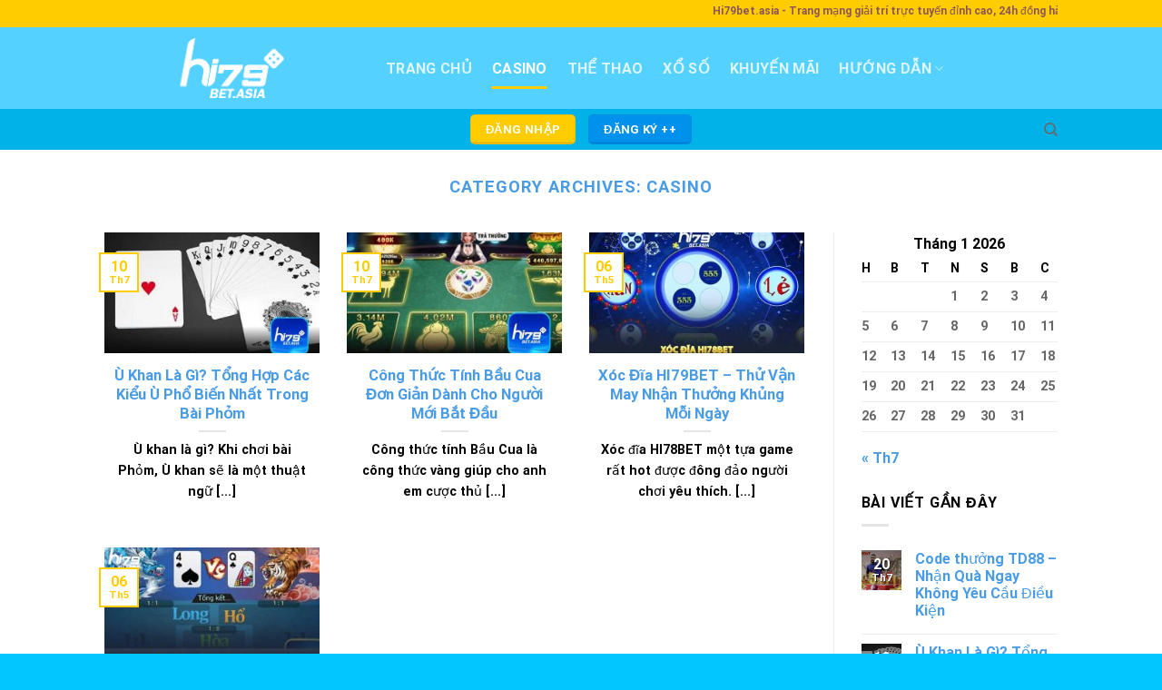

--- FILE ---
content_type: text/html; charset=UTF-8
request_url: https://webseurope.com/casino/
body_size: 17309
content:
<!DOCTYPE html>
<html lang="vi" prefix="og: https://ogp.me/ns#" class="loading-site no-js">
<head>
	<meta charset="UTF-8" />
	<link rel="profile" href="https://gmpg.org/xfn/11" />
	<link rel="pingback" href="https://webseurope.com/xmlrpc.php" />

	<script>(function(html){html.className = html.className.replace(/\bno-js\b/,'js')})(document.documentElement);</script>
	<style>img:is([sizes="auto" i], [sizes^="auto," i]) { contain-intrinsic-size: 3000px 1500px }</style>
	<meta name="viewport" content="width=device-width, initial-scale=1" />
<!-- Tối ưu hóa công cụ tìm kiếm bởi Rank Math PRO - https://rankmath.com/ -->
<title>CASINO - hi79bet</title>
<meta name="robots" content="follow, index, max-snippet:-1, max-video-preview:-1, max-image-preview:large"/>
<link rel="canonical" href="https://webseurope.com/casino/" />
<meta property="og:locale" content="vi_VN" />
<meta property="og:type" content="article" />
<meta property="og:title" content="CASINO - hi79bet" />
<meta property="og:url" content="https://webseurope.com/casino/" />
<meta property="og:site_name" content="hi79bet" />
<meta name="twitter:card" content="summary_large_image" />
<meta name="twitter:title" content="CASINO - hi79bet" />
<meta name="twitter:label1" content="Bài viết" />
<meta name="twitter:data1" content="4" />
<script type="application/ld+json" class="rank-math-schema-pro">{"@context":"https://schema.org","@graph":[{"@type":"Person","@id":"https://webseurope.com/#person","name":"hi79bet"},{"@type":"WebSite","@id":"https://webseurope.com/#website","url":"https://webseurope.com","name":"hi79bet","publisher":{"@id":"https://webseurope.com/#person"},"inLanguage":"vi"},{"@type":"CollectionPage","@id":"https://webseurope.com/casino/#webpage","url":"https://webseurope.com/casino/","name":"CASINO - hi79bet","isPartOf":{"@id":"https://webseurope.com/#website"},"inLanguage":"vi"}]}</script>
<!-- /Plugin SEO WordPress Rank Math -->

<link rel='dns-prefetch' href='//cdn.jsdelivr.net' />
<link rel='prefetch' href='https://webseurope.com/wp-content/themes/flatsome/assets/js/flatsome.js?ver=f2c57559524d9813afd4' />
<link rel='prefetch' href='https://webseurope.com/wp-content/themes/flatsome/assets/js/chunk.slider.js?ver=3.17.1' />
<link rel='prefetch' href='https://webseurope.com/wp-content/themes/flatsome/assets/js/chunk.popups.js?ver=3.17.1' />
<link rel='prefetch' href='https://webseurope.com/wp-content/themes/flatsome/assets/js/chunk.tooltips.js?ver=3.17.1' />
<link rel="alternate" type="application/rss+xml" title="Dòng thông tin hi79bet &raquo;" href="https://webseurope.com/feed/" />
<link rel="alternate" type="application/rss+xml" title="hi79bet &raquo; Dòng bình luận" href="https://webseurope.com/comments/feed/" />
<link rel="alternate" type="application/rss+xml" title="Dòng thông tin danh mục hi79bet &raquo; CASINO" href="https://webseurope.com/casino/feed/" />

<style id='wp-block-library-inline-css' type='text/css'>
:root{--wp-admin-theme-color:#007cba;--wp-admin-theme-color--rgb:0,124,186;--wp-admin-theme-color-darker-10:#006ba1;--wp-admin-theme-color-darker-10--rgb:0,107,161;--wp-admin-theme-color-darker-20:#005a87;--wp-admin-theme-color-darker-20--rgb:0,90,135;--wp-admin-border-width-focus:2px;--wp-block-synced-color:#7a00df;--wp-block-synced-color--rgb:122,0,223;--wp-bound-block-color:var(--wp-block-synced-color)}@media (min-resolution:192dpi){:root{--wp-admin-border-width-focus:1.5px}}.wp-element-button{cursor:pointer}:root{--wp--preset--font-size--normal:16px;--wp--preset--font-size--huge:42px}:root .has-very-light-gray-background-color{background-color:#eee}:root .has-very-dark-gray-background-color{background-color:#313131}:root .has-very-light-gray-color{color:#eee}:root .has-very-dark-gray-color{color:#313131}:root .has-vivid-green-cyan-to-vivid-cyan-blue-gradient-background{background:linear-gradient(135deg,#00d084,#0693e3)}:root .has-purple-crush-gradient-background{background:linear-gradient(135deg,#34e2e4,#4721fb 50%,#ab1dfe)}:root .has-hazy-dawn-gradient-background{background:linear-gradient(135deg,#faaca8,#dad0ec)}:root .has-subdued-olive-gradient-background{background:linear-gradient(135deg,#fafae1,#67a671)}:root .has-atomic-cream-gradient-background{background:linear-gradient(135deg,#fdd79a,#004a59)}:root .has-nightshade-gradient-background{background:linear-gradient(135deg,#330968,#31cdcf)}:root .has-midnight-gradient-background{background:linear-gradient(135deg,#020381,#2874fc)}.has-regular-font-size{font-size:1em}.has-larger-font-size{font-size:2.625em}.has-normal-font-size{font-size:var(--wp--preset--font-size--normal)}.has-huge-font-size{font-size:var(--wp--preset--font-size--huge)}.has-text-align-center{text-align:center}.has-text-align-left{text-align:left}.has-text-align-right{text-align:right}#end-resizable-editor-section{display:none}.aligncenter{clear:both}.items-justified-left{justify-content:flex-start}.items-justified-center{justify-content:center}.items-justified-right{justify-content:flex-end}.items-justified-space-between{justify-content:space-between}.screen-reader-text{border:0;clip-path:inset(50%);height:1px;margin:-1px;overflow:hidden;padding:0;position:absolute;width:1px;word-wrap:normal!important}.screen-reader-text:focus{background-color:#ddd;clip-path:none;color:#444;display:block;font-size:1em;height:auto;left:5px;line-height:normal;padding:15px 23px 14px;text-decoration:none;top:5px;width:auto;z-index:100000}html :where(.has-border-color){border-style:solid}html :where([style*=border-top-color]){border-top-style:solid}html :where([style*=border-right-color]){border-right-style:solid}html :where([style*=border-bottom-color]){border-bottom-style:solid}html :where([style*=border-left-color]){border-left-style:solid}html :where([style*=border-width]){border-style:solid}html :where([style*=border-top-width]){border-top-style:solid}html :where([style*=border-right-width]){border-right-style:solid}html :where([style*=border-bottom-width]){border-bottom-style:solid}html :where([style*=border-left-width]){border-left-style:solid}html :where(img[class*=wp-image-]){height:auto;max-width:100%}:where(figure){margin:0 0 1em}html :where(.is-position-sticky){--wp-admin--admin-bar--position-offset:var(--wp-admin--admin-bar--height,0px)}@media screen and (max-width:600px){html :where(.is-position-sticky){--wp-admin--admin-bar--position-offset:0px}}
</style>
<style id='classic-theme-styles-inline-css' type='text/css'>
/*! This file is auto-generated */
.wp-block-button__link{color:#fff;background-color:#32373c;border-radius:9999px;box-shadow:none;text-decoration:none;padding:calc(.667em + 2px) calc(1.333em + 2px);font-size:1.125em}.wp-block-file__button{background:#32373c;color:#fff;text-decoration:none}
</style>
<link rel='stylesheet' id='flatsome-main-css' href='https://webseurope.com/wp-content/themes/flatsome/assets/css/flatsome.css?ver=3.17.1' type='text/css' media='all' />
<style id='flatsome-main-inline-css' type='text/css'>
@font-face {
				font-family: "fl-icons";
				font-display: block;
				src: url(https://webseurope.com/wp-content/themes/flatsome/assets/css/icons/fl-icons.eot?v=3.17.1);
				src:
					url(https://webseurope.com/wp-content/themes/flatsome/assets/css/icons/fl-icons.eot#iefix?v=3.17.1) format("embedded-opentype"),
					url(https://webseurope.com/wp-content/themes/flatsome/assets/css/icons/fl-icons.woff2?v=3.17.1) format("woff2"),
					url(https://webseurope.com/wp-content/themes/flatsome/assets/css/icons/fl-icons.ttf?v=3.17.1) format("truetype"),
					url(https://webseurope.com/wp-content/themes/flatsome/assets/css/icons/fl-icons.woff?v=3.17.1) format("woff"),
					url(https://webseurope.com/wp-content/themes/flatsome/assets/css/icons/fl-icons.svg?v=3.17.1#fl-icons) format("svg");
			}
</style>
<link rel='stylesheet' id='flatsome-style-css' href='https://webseurope.com/wp-content/themes/flatsome/style.css?ver=3.17.1' type='text/css' media='all' />
<script type="text/javascript" src="https://webseurope.com/wp-includes/js/jquery/jquery.min.js?ver=3.7.1" id="jquery-core-js"></script>
<script type="text/javascript" src="https://webseurope.com/wp-includes/js/jquery/jquery-migrate.min.js?ver=3.4.1" id="jquery-migrate-js"></script>
<link rel="https://api.w.org/" href="https://webseurope.com/wp-json/" /><link rel="alternate" title="JSON" type="application/json" href="https://webseurope.com/wp-json/wp/v2/categories/5" /><link rel="EditURI" type="application/rsd+xml" title="RSD" href="https://webseurope.com/xmlrpc.php?rsd" />
<meta name="generator" content="WordPress 6.8.3" />
<script type="application/ld+json">{
	"@context": "http://schema.org",
  	"@type": "entertainmentbusiness",
"@id":"https://webseurope.com/",
	"url": "https://webseurope.com/",
	"logo": "https://webseurope.com/wp-content/uploads/2023/11/569x135.png",
    "image":"https://webseurope.com/wp-content/uploads/2023/11/512x512.png",
    "priceRange":"1000$-30000$",
	"hasMap": "https://maps.app.goo.gl/2psBCYHaccJHJYBQ8",	
	"email": "hi79betasia@gmail.com",
    "founder": "Thiên Phúc",
  	"address": {
    	"@type": "PostalAddress",
    	"addressLocality": "Bình Tân",
        "addressCountry": "VIỆT NAM",
    	"addressRegion": "Hồ Chí Minh",
    	"postalCode":"71907",
    	"streetAddress": "24 Hoàng Văn Hợp, An Lạc A, Bình Tân, Thành phố Hồ Chí Minh, Việt Nam, 71907"
  	},
  	"description": "HI79BET áp dụng công nghệ tối ưu hóa hình ảnh giúp nén tệp và không làm giảm chất lượng. Đồng thời tối ưu hóa mã nguồn giúp giảm bớt số lượng mã cần được xử lý bởi trình duyệt, từ đó cải thiện hiệu suất suất tải trang.",
  	"telephone": "(+63) 9284511545",
  	"openingHoursSpecification": [
  {
    "@type": "OpeningHoursSpecification",
    "dayOfWeek": [
      "Monday",
      "Tuesday",
      "Wednesday",
      "Thursday",
      "Friday",
      "Satueday",
      "Sunday"
    ],
    "opens": "09:30",
    "closes": "20:30"
  
  }
],
  	"geo": {
    	"@type": "GeoCoordinates",
   	"latitude": "10.7456049",
    	"longitude": "106.617921"
 		}, 			
         "potentialAction": {
    "@type": "ReserveAction",
    "target": {
      "@type": "EntryPoint",
      "urlTemplate": "https://webseurope.com/",
      "inLanguage": "Vietnam",
      "actionPlatform": [
        "http://schema.org/DesktopWebPlatform",
        "http://schema.org/IOSPlatform",
        "http://schema.org/AndroidPlatform"
      ]
    },
    "result": {
      "@type": "Reservation",
      "name": "đăng kí"
    }
  },
 
  	"sameAs" : ["https://www.facebook.com/hi79betasia/
https://twitter.com/hi79betasia
https://www.youtube.com/channel/UC70chg2--nZMKmKlOBb4evw
https://www.pinterest.com/hi79betasia/
https://social.msdn.microsoft.com/Profile/hi79betasia
https://social.technet.microsoft.com/profile/hi79betasia/
https://bbs.now.qq.com/home.php?mod=space&uid=6040339
https://www.blogger.com/profile/01018135801474282975
https://www.reddit.com/user/hi79betasia
https://medium.com/@hi79betasia/about
https://www.flickr.com/people/hi79betasia/
https://www.tumblr.com/hi79betasia
https://www.scoop.it/u/hi79betasia-gmail-com
https://hi79betasia.wixsite.com/https---hi79bet-asia
https://hi79betasia.livejournal.com
https://hi79betasia.wordpress.com/
https://sites.google.com/view/hi79betasia/trang-ch%E1%BB%A7
https://linktr.ee/hi79betasia
https://www.twitch.tv/hi79betasia/about
https://tinyurl.com/hi79betasia
https://ok.ru/hi79betasia/statuses/156432999692471
https://profile.hatena.ne.jp/hi79betasia/
https://issuu.com/hi79betasia
https://www.liveinternet.ru/users/hi79betasia/
https://dribbble.com/hi79betasia/about
https://hi79betasia.webflow.io/
https://hi79bet-tham-gia-ngay-nh-n-th-ng-kh-ng-s-site.thinkific.com/
https://500px.com/p/hi79betasia?view=photos
https://about.me/hi79betasia/
https://tawk.to/hi79betasia
https://www.deviantart.com/hi79betasia
https://ko-fi.com/hi79betasia
https://www.provenexpert.com/hi79betasia/
https://hub.docker.com/u/hi79betasia
https://independent.academia.edu/hi79betasia
https://www.diigo.com/profile/hi79betasia
https://linkhay.com/u/hi79betasia
https://www.favinks.com/profile/"]
	}</script>
	<script type="application/ld+json">{
  "@context": "http://schema.org",
  "@type": "Person",
  "name": "Thiên Phúc",
  "jobTitle": "CEO",
  "image" : "https://webseurope.com/wp-content/uploads/2023/11/CEO-Thien-Phuc-819x1024.jpg",
   "worksFor" : "QGWIN",
  "url": "https://webseurope.com/thien-phuc/",
"sameAs":[],
"address": {
  "@type": "PostalAddress",
    "addressLocality": "Kon Tum",
    "addressRegion": "Viet Nam"
	 }}</script>
<script type="application/ld+json">
{
  "@context": "https://schema.org/", 
  "@type": "BreadcrumbList", 
  "itemListElement": [{
    "@type": "ListItem", 
    "position": 1, 
    "name": "⭐️Lương 5tr⭐️Hoa Hồng 2tr⭐️",
    "item": "https://webseurope.com/"  
  },{
    "@type": "ListItem", 
    "position": 2, 
    "name": "⭐️Lương 5tr⭐️Hoa Hồng 2tr⭐️",
    "item": "https://webseurope.com/lien-he/"  
  }]
}
</script>
<meta name="google-site-verification" content="k_WRR7UZRsmUPdtQP-_rkkHo97mQcZtV2hqSUNIOE1U" />
<meta name="google-site-verification" content="HPwCVW0fFXX0bkG-dTpinThCGywyo8P3cCC_VtwC-BQ" />

<style>.bg{opacity: 0; transition: opacity 1s; -webkit-transition: opacity 1s;} .bg-loaded{opacity: 1;}</style><link rel="icon" href="https://webseurope.com/wp-content/uploads/2023/11/cropped-512x512-1-32x32.png" sizes="32x32" />
<link rel="icon" href="https://webseurope.com/wp-content/uploads/2023/11/cropped-512x512-1-192x192.png" sizes="192x192" />
<link rel="apple-touch-icon" href="https://webseurope.com/wp-content/uploads/2023/11/cropped-512x512-1-180x180.png" />
<meta name="msapplication-TileImage" content="https://webseurope.com/wp-content/uploads/2023/11/cropped-512x512-1-270x270.png" />
<style id="custom-css" type="text/css">:root {--primary-color: #ffcc00;}.header-main{height: 90px}#logo img{max-height: 90px}#logo{width:280px;}.header-bottom{min-height: 45px}.header-top{min-height: 30px}.transparent .header-main{height: 90px}.transparent #logo img{max-height: 90px}.has-transparent + .page-title:first-of-type,.has-transparent + #main > .page-title,.has-transparent + #main > div > .page-title,.has-transparent + #main .page-header-wrapper:first-of-type .page-title{padding-top: 170px;}.header.show-on-scroll,.stuck .header-main{height:70px!important}.stuck #logo img{max-height: 70px!important}.header-bg-color {background-color: #54d1ff}.header-bottom {background-color: #00b2e8}@media (max-width: 549px) {.header-main{height: 70px}#logo img{max-height: 70px}}/* Color */.accordion-title.active, .has-icon-bg .icon .icon-inner,.logo a, .primary.is-underline, .primary.is-link, .badge-outline .badge-inner, .nav-outline > li.active> a,.nav-outline >li.active > a, .cart-icon strong,[data-color='primary'], .is-outline.primary{color: #ffcc00;}/* Color !important */[data-text-color="primary"]{color: #ffcc00!important;}/* Background Color */[data-text-bg="primary"]{background-color: #ffcc00;}/* Background */.scroll-to-bullets a,.featured-title, .label-new.menu-item > a:after, .nav-pagination > li > .current,.nav-pagination > li > span:hover,.nav-pagination > li > a:hover,.has-hover:hover .badge-outline .badge-inner,button[type="submit"], .button.wc-forward:not(.checkout):not(.checkout-button), .button.submit-button, .button.primary:not(.is-outline),.featured-table .title,.is-outline:hover, .has-icon:hover .icon-label,.nav-dropdown-bold .nav-column li > a:hover, .nav-dropdown.nav-dropdown-bold > li > a:hover, .nav-dropdown-bold.dark .nav-column li > a:hover, .nav-dropdown.nav-dropdown-bold.dark > li > a:hover, .header-vertical-menu__opener ,.is-outline:hover, .tagcloud a:hover,.grid-tools a, input[type='submit']:not(.is-form), .box-badge:hover .box-text, input.button.alt,.nav-box > li > a:hover,.nav-box > li.active > a,.nav-pills > li.active > a ,.current-dropdown .cart-icon strong, .cart-icon:hover strong, .nav-line-bottom > li > a:before, .nav-line-grow > li > a:before, .nav-line > li > a:before,.banner, .header-top, .slider-nav-circle .flickity-prev-next-button:hover svg, .slider-nav-circle .flickity-prev-next-button:hover .arrow, .primary.is-outline:hover, .button.primary:not(.is-outline), input[type='submit'].primary, input[type='submit'].primary, input[type='reset'].button, input[type='button'].primary, .badge-inner{background-color: #ffcc00;}/* Border */.nav-vertical.nav-tabs > li.active > a,.scroll-to-bullets a.active,.nav-pagination > li > .current,.nav-pagination > li > span:hover,.nav-pagination > li > a:hover,.has-hover:hover .badge-outline .badge-inner,.accordion-title.active,.featured-table,.is-outline:hover, .tagcloud a:hover,blockquote, .has-border, .cart-icon strong:after,.cart-icon strong,.blockUI:before, .processing:before,.loading-spin, .slider-nav-circle .flickity-prev-next-button:hover svg, .slider-nav-circle .flickity-prev-next-button:hover .arrow, .primary.is-outline:hover{border-color: #ffcc00}.nav-tabs > li.active > a{border-top-color: #ffcc00}.widget_shopping_cart_content .blockUI.blockOverlay:before { border-left-color: #ffcc00 }.woocommerce-checkout-review-order .blockUI.blockOverlay:before { border-left-color: #ffcc00 }/* Fill */.slider .flickity-prev-next-button:hover svg,.slider .flickity-prev-next-button:hover .arrow{fill: #ffcc00;}/* Focus */.primary:focus-visible, .submit-button:focus-visible, button[type="submit"]:focus-visible { outline-color: #ffcc00!important; }/* Background Color */[data-icon-label]:after, .secondary.is-underline:hover,.secondary.is-outline:hover,.icon-label,.button.secondary:not(.is-outline),.button.alt:not(.is-outline), .badge-inner.on-sale, .button.checkout, .single_add_to_cart_button, .current .breadcrumb-step{ background-color:#0091ed; }[data-text-bg="secondary"]{background-color: #0091ed;}/* Color */.secondary.is-underline,.secondary.is-link, .secondary.is-outline,.stars a.active, .star-rating:before, .woocommerce-page .star-rating:before,.star-rating span:before, .color-secondary{color: #0091ed}/* Color !important */[data-text-color="secondary"]{color: #0091ed!important;}/* Border */.secondary.is-outline:hover{border-color:#0091ed}/* Focus */.secondary:focus-visible, .alt:focus-visible { outline-color: #0091ed!important; }body{color: #000000}h1,h2,h3,h4,h5,h6,.heading-font{color: #489be4;}body{font-size: 100%;}@media screen and (max-width: 549px){body{font-size: 100%;}}body{font-family: Roboto, sans-serif;}body {font-weight: 400;font-style: normal;}.nav > li > a {font-family: Roboto, sans-serif;}.mobile-sidebar-levels-2 .nav > li > ul > li > a {font-family: Roboto, sans-serif;}.nav > li > a,.mobile-sidebar-levels-2 .nav > li > ul > li > a {font-weight: 700;font-style: normal;}h1,h2,h3,h4,h5,h6,.heading-font, .off-canvas-center .nav-sidebar.nav-vertical > li > a{font-family: Roboto, sans-serif;}h1,h2,h3,h4,h5,h6,.heading-font,.banner h1,.banner h2 {font-weight: 700;font-style: normal;}.alt-font{font-family: "Dancing Script", sans-serif;}.alt-font {font-weight: 400!important;font-style: normal!important;}a{color: #489be4;}.absolute-footer, html{background-color: #02c6ff}.nav-vertical-fly-out > li + li {border-top-width: 1px; border-top-style: solid;}.label-new.menu-item > a:after{content:"New";}.label-hot.menu-item > a:after{content:"Hot";}.label-sale.menu-item > a:after{content:"Sale";}.label-popular.menu-item > a:after{content:"Popular";}</style><style id="kirki-inline-styles">/* cyrillic-ext */
@font-face {
  font-family: 'Roboto';
  font-style: normal;
  font-weight: 400;
  font-stretch: normal;
  font-display: swap;
  src: url(https://webseurope.com/wp-content/fonts/roboto/font) format('woff');
  unicode-range: U+0460-052F, U+1C80-1C8A, U+20B4, U+2DE0-2DFF, U+A640-A69F, U+FE2E-FE2F;
}
/* cyrillic */
@font-face {
  font-family: 'Roboto';
  font-style: normal;
  font-weight: 400;
  font-stretch: normal;
  font-display: swap;
  src: url(https://webseurope.com/wp-content/fonts/roboto/font) format('woff');
  unicode-range: U+0301, U+0400-045F, U+0490-0491, U+04B0-04B1, U+2116;
}
/* greek-ext */
@font-face {
  font-family: 'Roboto';
  font-style: normal;
  font-weight: 400;
  font-stretch: normal;
  font-display: swap;
  src: url(https://webseurope.com/wp-content/fonts/roboto/font) format('woff');
  unicode-range: U+1F00-1FFF;
}
/* greek */
@font-face {
  font-family: 'Roboto';
  font-style: normal;
  font-weight: 400;
  font-stretch: normal;
  font-display: swap;
  src: url(https://webseurope.com/wp-content/fonts/roboto/font) format('woff');
  unicode-range: U+0370-0377, U+037A-037F, U+0384-038A, U+038C, U+038E-03A1, U+03A3-03FF;
}
/* math */
@font-face {
  font-family: 'Roboto';
  font-style: normal;
  font-weight: 400;
  font-stretch: normal;
  font-display: swap;
  src: url(https://webseurope.com/wp-content/fonts/roboto/font) format('woff');
  unicode-range: U+0302-0303, U+0305, U+0307-0308, U+0310, U+0312, U+0315, U+031A, U+0326-0327, U+032C, U+032F-0330, U+0332-0333, U+0338, U+033A, U+0346, U+034D, U+0391-03A1, U+03A3-03A9, U+03B1-03C9, U+03D1, U+03D5-03D6, U+03F0-03F1, U+03F4-03F5, U+2016-2017, U+2034-2038, U+203C, U+2040, U+2043, U+2047, U+2050, U+2057, U+205F, U+2070-2071, U+2074-208E, U+2090-209C, U+20D0-20DC, U+20E1, U+20E5-20EF, U+2100-2112, U+2114-2115, U+2117-2121, U+2123-214F, U+2190, U+2192, U+2194-21AE, U+21B0-21E5, U+21F1-21F2, U+21F4-2211, U+2213-2214, U+2216-22FF, U+2308-230B, U+2310, U+2319, U+231C-2321, U+2336-237A, U+237C, U+2395, U+239B-23B7, U+23D0, U+23DC-23E1, U+2474-2475, U+25AF, U+25B3, U+25B7, U+25BD, U+25C1, U+25CA, U+25CC, U+25FB, U+266D-266F, U+27C0-27FF, U+2900-2AFF, U+2B0E-2B11, U+2B30-2B4C, U+2BFE, U+3030, U+FF5B, U+FF5D, U+1D400-1D7FF, U+1EE00-1EEFF;
}
/* symbols */
@font-face {
  font-family: 'Roboto';
  font-style: normal;
  font-weight: 400;
  font-stretch: normal;
  font-display: swap;
  src: url(https://webseurope.com/wp-content/fonts/roboto/font) format('woff');
  unicode-range: U+0001-000C, U+000E-001F, U+007F-009F, U+20DD-20E0, U+20E2-20E4, U+2150-218F, U+2190, U+2192, U+2194-2199, U+21AF, U+21E6-21F0, U+21F3, U+2218-2219, U+2299, U+22C4-22C6, U+2300-243F, U+2440-244A, U+2460-24FF, U+25A0-27BF, U+2800-28FF, U+2921-2922, U+2981, U+29BF, U+29EB, U+2B00-2BFF, U+4DC0-4DFF, U+FFF9-FFFB, U+10140-1018E, U+10190-1019C, U+101A0, U+101D0-101FD, U+102E0-102FB, U+10E60-10E7E, U+1D2C0-1D2D3, U+1D2E0-1D37F, U+1F000-1F0FF, U+1F100-1F1AD, U+1F1E6-1F1FF, U+1F30D-1F30F, U+1F315, U+1F31C, U+1F31E, U+1F320-1F32C, U+1F336, U+1F378, U+1F37D, U+1F382, U+1F393-1F39F, U+1F3A7-1F3A8, U+1F3AC-1F3AF, U+1F3C2, U+1F3C4-1F3C6, U+1F3CA-1F3CE, U+1F3D4-1F3E0, U+1F3ED, U+1F3F1-1F3F3, U+1F3F5-1F3F7, U+1F408, U+1F415, U+1F41F, U+1F426, U+1F43F, U+1F441-1F442, U+1F444, U+1F446-1F449, U+1F44C-1F44E, U+1F453, U+1F46A, U+1F47D, U+1F4A3, U+1F4B0, U+1F4B3, U+1F4B9, U+1F4BB, U+1F4BF, U+1F4C8-1F4CB, U+1F4D6, U+1F4DA, U+1F4DF, U+1F4E3-1F4E6, U+1F4EA-1F4ED, U+1F4F7, U+1F4F9-1F4FB, U+1F4FD-1F4FE, U+1F503, U+1F507-1F50B, U+1F50D, U+1F512-1F513, U+1F53E-1F54A, U+1F54F-1F5FA, U+1F610, U+1F650-1F67F, U+1F687, U+1F68D, U+1F691, U+1F694, U+1F698, U+1F6AD, U+1F6B2, U+1F6B9-1F6BA, U+1F6BC, U+1F6C6-1F6CF, U+1F6D3-1F6D7, U+1F6E0-1F6EA, U+1F6F0-1F6F3, U+1F6F7-1F6FC, U+1F700-1F7FF, U+1F800-1F80B, U+1F810-1F847, U+1F850-1F859, U+1F860-1F887, U+1F890-1F8AD, U+1F8B0-1F8BB, U+1F8C0-1F8C1, U+1F900-1F90B, U+1F93B, U+1F946, U+1F984, U+1F996, U+1F9E9, U+1FA00-1FA6F, U+1FA70-1FA7C, U+1FA80-1FA89, U+1FA8F-1FAC6, U+1FACE-1FADC, U+1FADF-1FAE9, U+1FAF0-1FAF8, U+1FB00-1FBFF;
}
/* vietnamese */
@font-face {
  font-family: 'Roboto';
  font-style: normal;
  font-weight: 400;
  font-stretch: normal;
  font-display: swap;
  src: url(https://webseurope.com/wp-content/fonts/roboto/font) format('woff');
  unicode-range: U+0102-0103, U+0110-0111, U+0128-0129, U+0168-0169, U+01A0-01A1, U+01AF-01B0, U+0300-0301, U+0303-0304, U+0308-0309, U+0323, U+0329, U+1EA0-1EF9, U+20AB;
}
/* latin-ext */
@font-face {
  font-family: 'Roboto';
  font-style: normal;
  font-weight: 400;
  font-stretch: normal;
  font-display: swap;
  src: url(https://webseurope.com/wp-content/fonts/roboto/font) format('woff');
  unicode-range: U+0100-02BA, U+02BD-02C5, U+02C7-02CC, U+02CE-02D7, U+02DD-02FF, U+0304, U+0308, U+0329, U+1D00-1DBF, U+1E00-1E9F, U+1EF2-1EFF, U+2020, U+20A0-20AB, U+20AD-20C0, U+2113, U+2C60-2C7F, U+A720-A7FF;
}
/* latin */
@font-face {
  font-family: 'Roboto';
  font-style: normal;
  font-weight: 400;
  font-stretch: normal;
  font-display: swap;
  src: url(https://webseurope.com/wp-content/fonts/roboto/font) format('woff');
  unicode-range: U+0000-00FF, U+0131, U+0152-0153, U+02BB-02BC, U+02C6, U+02DA, U+02DC, U+0304, U+0308, U+0329, U+2000-206F, U+20AC, U+2122, U+2191, U+2193, U+2212, U+2215, U+FEFF, U+FFFD;
}
/* cyrillic-ext */
@font-face {
  font-family: 'Roboto';
  font-style: normal;
  font-weight: 700;
  font-stretch: normal;
  font-display: swap;
  src: url(https://webseurope.com/wp-content/fonts/roboto/font) format('woff');
  unicode-range: U+0460-052F, U+1C80-1C8A, U+20B4, U+2DE0-2DFF, U+A640-A69F, U+FE2E-FE2F;
}
/* cyrillic */
@font-face {
  font-family: 'Roboto';
  font-style: normal;
  font-weight: 700;
  font-stretch: normal;
  font-display: swap;
  src: url(https://webseurope.com/wp-content/fonts/roboto/font) format('woff');
  unicode-range: U+0301, U+0400-045F, U+0490-0491, U+04B0-04B1, U+2116;
}
/* greek-ext */
@font-face {
  font-family: 'Roboto';
  font-style: normal;
  font-weight: 700;
  font-stretch: normal;
  font-display: swap;
  src: url(https://webseurope.com/wp-content/fonts/roboto/font) format('woff');
  unicode-range: U+1F00-1FFF;
}
/* greek */
@font-face {
  font-family: 'Roboto';
  font-style: normal;
  font-weight: 700;
  font-stretch: normal;
  font-display: swap;
  src: url(https://webseurope.com/wp-content/fonts/roboto/font) format('woff');
  unicode-range: U+0370-0377, U+037A-037F, U+0384-038A, U+038C, U+038E-03A1, U+03A3-03FF;
}
/* math */
@font-face {
  font-family: 'Roboto';
  font-style: normal;
  font-weight: 700;
  font-stretch: normal;
  font-display: swap;
  src: url(https://webseurope.com/wp-content/fonts/roboto/font) format('woff');
  unicode-range: U+0302-0303, U+0305, U+0307-0308, U+0310, U+0312, U+0315, U+031A, U+0326-0327, U+032C, U+032F-0330, U+0332-0333, U+0338, U+033A, U+0346, U+034D, U+0391-03A1, U+03A3-03A9, U+03B1-03C9, U+03D1, U+03D5-03D6, U+03F0-03F1, U+03F4-03F5, U+2016-2017, U+2034-2038, U+203C, U+2040, U+2043, U+2047, U+2050, U+2057, U+205F, U+2070-2071, U+2074-208E, U+2090-209C, U+20D0-20DC, U+20E1, U+20E5-20EF, U+2100-2112, U+2114-2115, U+2117-2121, U+2123-214F, U+2190, U+2192, U+2194-21AE, U+21B0-21E5, U+21F1-21F2, U+21F4-2211, U+2213-2214, U+2216-22FF, U+2308-230B, U+2310, U+2319, U+231C-2321, U+2336-237A, U+237C, U+2395, U+239B-23B7, U+23D0, U+23DC-23E1, U+2474-2475, U+25AF, U+25B3, U+25B7, U+25BD, U+25C1, U+25CA, U+25CC, U+25FB, U+266D-266F, U+27C0-27FF, U+2900-2AFF, U+2B0E-2B11, U+2B30-2B4C, U+2BFE, U+3030, U+FF5B, U+FF5D, U+1D400-1D7FF, U+1EE00-1EEFF;
}
/* symbols */
@font-face {
  font-family: 'Roboto';
  font-style: normal;
  font-weight: 700;
  font-stretch: normal;
  font-display: swap;
  src: url(https://webseurope.com/wp-content/fonts/roboto/font) format('woff');
  unicode-range: U+0001-000C, U+000E-001F, U+007F-009F, U+20DD-20E0, U+20E2-20E4, U+2150-218F, U+2190, U+2192, U+2194-2199, U+21AF, U+21E6-21F0, U+21F3, U+2218-2219, U+2299, U+22C4-22C6, U+2300-243F, U+2440-244A, U+2460-24FF, U+25A0-27BF, U+2800-28FF, U+2921-2922, U+2981, U+29BF, U+29EB, U+2B00-2BFF, U+4DC0-4DFF, U+FFF9-FFFB, U+10140-1018E, U+10190-1019C, U+101A0, U+101D0-101FD, U+102E0-102FB, U+10E60-10E7E, U+1D2C0-1D2D3, U+1D2E0-1D37F, U+1F000-1F0FF, U+1F100-1F1AD, U+1F1E6-1F1FF, U+1F30D-1F30F, U+1F315, U+1F31C, U+1F31E, U+1F320-1F32C, U+1F336, U+1F378, U+1F37D, U+1F382, U+1F393-1F39F, U+1F3A7-1F3A8, U+1F3AC-1F3AF, U+1F3C2, U+1F3C4-1F3C6, U+1F3CA-1F3CE, U+1F3D4-1F3E0, U+1F3ED, U+1F3F1-1F3F3, U+1F3F5-1F3F7, U+1F408, U+1F415, U+1F41F, U+1F426, U+1F43F, U+1F441-1F442, U+1F444, U+1F446-1F449, U+1F44C-1F44E, U+1F453, U+1F46A, U+1F47D, U+1F4A3, U+1F4B0, U+1F4B3, U+1F4B9, U+1F4BB, U+1F4BF, U+1F4C8-1F4CB, U+1F4D6, U+1F4DA, U+1F4DF, U+1F4E3-1F4E6, U+1F4EA-1F4ED, U+1F4F7, U+1F4F9-1F4FB, U+1F4FD-1F4FE, U+1F503, U+1F507-1F50B, U+1F50D, U+1F512-1F513, U+1F53E-1F54A, U+1F54F-1F5FA, U+1F610, U+1F650-1F67F, U+1F687, U+1F68D, U+1F691, U+1F694, U+1F698, U+1F6AD, U+1F6B2, U+1F6B9-1F6BA, U+1F6BC, U+1F6C6-1F6CF, U+1F6D3-1F6D7, U+1F6E0-1F6EA, U+1F6F0-1F6F3, U+1F6F7-1F6FC, U+1F700-1F7FF, U+1F800-1F80B, U+1F810-1F847, U+1F850-1F859, U+1F860-1F887, U+1F890-1F8AD, U+1F8B0-1F8BB, U+1F8C0-1F8C1, U+1F900-1F90B, U+1F93B, U+1F946, U+1F984, U+1F996, U+1F9E9, U+1FA00-1FA6F, U+1FA70-1FA7C, U+1FA80-1FA89, U+1FA8F-1FAC6, U+1FACE-1FADC, U+1FADF-1FAE9, U+1FAF0-1FAF8, U+1FB00-1FBFF;
}
/* vietnamese */
@font-face {
  font-family: 'Roboto';
  font-style: normal;
  font-weight: 700;
  font-stretch: normal;
  font-display: swap;
  src: url(https://webseurope.com/wp-content/fonts/roboto/font) format('woff');
  unicode-range: U+0102-0103, U+0110-0111, U+0128-0129, U+0168-0169, U+01A0-01A1, U+01AF-01B0, U+0300-0301, U+0303-0304, U+0308-0309, U+0323, U+0329, U+1EA0-1EF9, U+20AB;
}
/* latin-ext */
@font-face {
  font-family: 'Roboto';
  font-style: normal;
  font-weight: 700;
  font-stretch: normal;
  font-display: swap;
  src: url(https://webseurope.com/wp-content/fonts/roboto/font) format('woff');
  unicode-range: U+0100-02BA, U+02BD-02C5, U+02C7-02CC, U+02CE-02D7, U+02DD-02FF, U+0304, U+0308, U+0329, U+1D00-1DBF, U+1E00-1E9F, U+1EF2-1EFF, U+2020, U+20A0-20AB, U+20AD-20C0, U+2113, U+2C60-2C7F, U+A720-A7FF;
}
/* latin */
@font-face {
  font-family: 'Roboto';
  font-style: normal;
  font-weight: 700;
  font-stretch: normal;
  font-display: swap;
  src: url(https://webseurope.com/wp-content/fonts/roboto/font) format('woff');
  unicode-range: U+0000-00FF, U+0131, U+0152-0153, U+02BB-02BC, U+02C6, U+02DA, U+02DC, U+0304, U+0308, U+0329, U+2000-206F, U+20AC, U+2122, U+2191, U+2193, U+2212, U+2215, U+FEFF, U+FFFD;
}/* vietnamese */
@font-face {
  font-family: 'Dancing Script';
  font-style: normal;
  font-weight: 400;
  font-display: swap;
  src: url(https://webseurope.com/wp-content/fonts/dancing-script/font) format('woff');
  unicode-range: U+0102-0103, U+0110-0111, U+0128-0129, U+0168-0169, U+01A0-01A1, U+01AF-01B0, U+0300-0301, U+0303-0304, U+0308-0309, U+0323, U+0329, U+1EA0-1EF9, U+20AB;
}
/* latin-ext */
@font-face {
  font-family: 'Dancing Script';
  font-style: normal;
  font-weight: 400;
  font-display: swap;
  src: url(https://webseurope.com/wp-content/fonts/dancing-script/font) format('woff');
  unicode-range: U+0100-02BA, U+02BD-02C5, U+02C7-02CC, U+02CE-02D7, U+02DD-02FF, U+0304, U+0308, U+0329, U+1D00-1DBF, U+1E00-1E9F, U+1EF2-1EFF, U+2020, U+20A0-20AB, U+20AD-20C0, U+2113, U+2C60-2C7F, U+A720-A7FF;
}
/* latin */
@font-face {
  font-family: 'Dancing Script';
  font-style: normal;
  font-weight: 400;
  font-display: swap;
  src: url(https://webseurope.com/wp-content/fonts/dancing-script/font) format('woff');
  unicode-range: U+0000-00FF, U+0131, U+0152-0153, U+02BB-02BC, U+02C6, U+02DA, U+02DC, U+0304, U+0308, U+0329, U+2000-206F, U+20AC, U+2122, U+2191, U+2193, U+2212, U+2215, U+FEFF, U+FFFD;
}</style></head>

<body class="archive category category-casino category-5 wp-theme-flatsome lightbox nav-dropdown-has-arrow nav-dropdown-has-shadow nav-dropdown-has-border">




<a class="skip-link screen-reader-text" href="#main">Skip to content</a>

<div id="wrapper">

	
	<header id="header" class="header has-sticky sticky-jump">
		<div class="header-wrapper">
			<div id="top-bar" class="header-top hide-for-sticky nav-dark flex-has-center">
    <div class="flex-row container">
      <div class="flex-col hide-for-medium flex-left">
          <ul class="nav nav-left medium-nav-center nav-small  nav-divided">
                        </ul>
      </div>

      <div class="flex-col hide-for-medium flex-center">
          <ul class="nav nav-center nav-small  nav-divided">
              <li class="html custom html_topbar_left"><div style="text-align: center;">
  <marquee scrollamount="10" scrolldelay="30" onmouseover="this.stop();" onmouseout="this.start();">
    <span style="color: #8c5656;">
      Hi79bet.asia - Trang mạng giải trí trực tuyến đỉnh cao, 24h đồng hành cùng thành viên tham gia đặt cược.  Mang đến cho bạn những trải nghiệm đỉnh cao với các trò chơi đa dạng.
Mỗi hội viên tham gia tại Hi79bet.asia nhiều nhất chỉ được phép đăng ký 1 tài khoản để đặt cược. Nếu đăng ký nhiều hơn 1 tài khoản cùng lúc đặt cược một hạng mục với nội dung giống nhau. Hi79bet.asia chúng tôi có quyền xóa bỏ và có quyền quyết định cuối cùng đối với đơn cược này.
     <span style="color: #ea4e3d; font-weight: bold;">【✅ Chú ý Khi nạp:】</span> 
      *** Hi79bet.asia nhắc nhở quý thành viên để đảm tài sản cá nhân cũng như bảo mật thông tin của mình, thành viên khi tham gia  vui lòng vào mục nạp tiền lấy thông tin ngân hàng chuyển khoản, sau đó hãy xác nhận 《tài khoản ngân hàng nạp tiền》 rồi mới tiến hành nạp tiền, nếu thành viên nạp tiền vào tài khoản cũ dẫn đến tình trạng không thể chuyển đổi thành điểm số, thì xin thứ lỗi công ty chúng tôi sẽ không chịu trách nhiệm, cám ơn quý hội viên đã ủng hộ và hợp tác cùng Hi79bet.asia
    </span>
  </marquee>
</div></li>          </ul>
      </div>

      <div class="flex-col hide-for-medium flex-right">
         <ul class="nav top-bar-nav nav-right nav-small  nav-divided">
                        </ul>
      </div>

            <div class="flex-col show-for-medium flex-grow">
          <ul class="nav nav-center nav-small mobile-nav  nav-divided">
              <li class="html custom html_topbar_left"><div style="text-align: center;">
  <marquee scrollamount="10" scrolldelay="30" onmouseover="this.stop();" onmouseout="this.start();">
    <span style="color: #8c5656;">
      Hi79bet.asia - Trang mạng giải trí trực tuyến đỉnh cao, 24h đồng hành cùng thành viên tham gia đặt cược.  Mang đến cho bạn những trải nghiệm đỉnh cao với các trò chơi đa dạng.
Mỗi hội viên tham gia tại Hi79bet.asia nhiều nhất chỉ được phép đăng ký 1 tài khoản để đặt cược. Nếu đăng ký nhiều hơn 1 tài khoản cùng lúc đặt cược một hạng mục với nội dung giống nhau. Hi79bet.asia chúng tôi có quyền xóa bỏ và có quyền quyết định cuối cùng đối với đơn cược này.
     <span style="color: #ea4e3d; font-weight: bold;">【✅ Chú ý Khi nạp:】</span> 
      *** Hi79bet.asia nhắc nhở quý thành viên để đảm tài sản cá nhân cũng như bảo mật thông tin của mình, thành viên khi tham gia  vui lòng vào mục nạp tiền lấy thông tin ngân hàng chuyển khoản, sau đó hãy xác nhận 《tài khoản ngân hàng nạp tiền》 rồi mới tiến hành nạp tiền, nếu thành viên nạp tiền vào tài khoản cũ dẫn đến tình trạng không thể chuyển đổi thành điểm số, thì xin thứ lỗi công ty chúng tôi sẽ không chịu trách nhiệm, cám ơn quý hội viên đã ủng hộ và hợp tác cùng Hi79bet.asia
    </span>
  </marquee>
</div></li>          </ul>
      </div>
      
    </div>
</div>
<div id="masthead" class="header-main nav-dark">
      <div class="header-inner flex-row container logo-left medium-logo-center" role="navigation">

          <!-- Logo -->
          <div id="logo" class="flex-col logo">
            
<!-- Header logo -->
<a href="https://webseurope.com/" title="hi79bet" rel="home">
		<img width="569" height="135" src="https://webseurope.com/wp-content/uploads/2023/11/569x135.png" class="header_logo header-logo" alt="hi79bet"/><img  width="569" height="135" src="https://webseurope.com/wp-content/uploads/2023/11/569x135.png" class="header-logo-dark" alt="hi79bet"/></a>
          </div>

          <!-- Mobile Left Elements -->
          <div class="flex-col show-for-medium flex-left">
            <ul class="mobile-nav nav nav-left ">
              <li class="nav-icon has-icon">
  		<a href="#" data-open="#main-menu" data-pos="left" data-bg="main-menu-overlay" data-color="" class="is-small" aria-label="Menu" aria-controls="main-menu" aria-expanded="false">

		  <i class="icon-menu" ></i>
		  		</a>
	</li>
            </ul>
          </div>

          <!-- Left Elements -->
          <div class="flex-col hide-for-medium flex-left
            flex-grow">
            <ul class="header-nav header-nav-main nav nav-left  nav-line-bottom nav-size-large nav-spacing-large nav-uppercase" >
              <li id="menu-item-40" class="menu-item menu-item-type-post_type menu-item-object-page menu-item-home menu-item-40 menu-item-design-default"><a href="https://webseurope.com/" class="nav-top-link">TRANG CHỦ</a></li>
<li id="menu-item-41" class="menu-item menu-item-type-taxonomy menu-item-object-category current-menu-item menu-item-41 active menu-item-design-default"><a href="https://webseurope.com/casino/" aria-current="page" class="nav-top-link">CASINO</a></li>
<li id="menu-item-43" class="menu-item menu-item-type-taxonomy menu-item-object-category menu-item-43 menu-item-design-default"><a href="https://webseurope.com/the-thao/" class="nav-top-link">THỂ THAO</a></li>
<li id="menu-item-44" class="menu-item menu-item-type-taxonomy menu-item-object-category menu-item-44 menu-item-design-default"><a href="https://webseurope.com/xo-so/" class="nav-top-link">XỔ SỐ</a></li>
<li id="menu-item-153" class="menu-item menu-item-type-post_type menu-item-object-post menu-item-153 menu-item-design-default"><a href="https://webseurope.com/khuyen-mai/" class="nav-top-link">KHUYẾN MÃI</a></li>
<li id="menu-item-42" class="menu-item menu-item-type-taxonomy menu-item-object-category menu-item-has-children menu-item-42 menu-item-design-default has-dropdown"><a href="https://webseurope.com/huong-dan/" class="nav-top-link" aria-expanded="false" aria-haspopup="menu">HƯỚNG DẪN<i class="icon-angle-down" ></i></a>
<ul class="sub-menu nav-dropdown nav-dropdown-default">
	<li id="menu-item-149" class="menu-item menu-item-type-post_type menu-item-object-post menu-item-149"><a href="https://webseurope.com/rut-tien-hi79bet/">Rút Tiền Hi79BET</a></li>
	<li id="menu-item-150" class="menu-item menu-item-type-post_type menu-item-object-post menu-item-150"><a href="https://webseurope.com/nap-tien-hi79bet/">Nạp Tiền Hi79BET</a></li>
	<li id="menu-item-151" class="menu-item menu-item-type-post_type menu-item-object-post menu-item-151"><a href="https://webseurope.com/tai-hi79bet/">Tải Hi79BET</a></li>
	<li id="menu-item-152" class="menu-item menu-item-type-post_type menu-item-object-post menu-item-152"><a href="https://webseurope.com/dang-ky/">Đăng Ký Hi79BET</a></li>
</ul>
</li>
            </ul>
          </div>

          <!-- Right Elements -->
          <div class="flex-col hide-for-medium flex-right">
            <ul class="header-nav header-nav-main nav nav-right  nav-line-bottom nav-size-large nav-spacing-large nav-uppercase">
                          </ul>
          </div>

          <!-- Mobile Right Elements -->
          <div class="flex-col show-for-medium flex-right">
            <ul class="mobile-nav nav nav-right ">
              <li class="header-search header-search-dropdown has-icon has-dropdown menu-item-has-children">
		<a href="#" aria-label="Search" class="is-small"><i class="icon-search" ></i></a>
		<ul class="nav-dropdown nav-dropdown-default">
	 	<li class="header-search-form search-form html relative has-icon">
	<div class="header-search-form-wrapper">
		<div class="searchform-wrapper ux-search-box relative is-normal"><form method="get" class="searchform" action="https://webseurope.com/" role="search">
		<div class="flex-row relative">
			<div class="flex-col flex-grow">
	   	   <input type="search" class="search-field mb-0" name="s" value="" id="s" placeholder="Search&hellip;" />
			</div>
			<div class="flex-col">
				<button type="submit" class="ux-search-submit submit-button secondary button icon mb-0" aria-label="Submit">
					<i class="icon-search" ></i>				</button>
			</div>
		</div>
    <div class="live-search-results text-left z-top"></div>
</form>
</div>	</div>
</li>
	</ul>
</li>
            </ul>
          </div>

      </div>

            <div class="container"><div class="top-divider full-width"></div></div>
      </div>
<div id="wide-nav" class="header-bottom wide-nav flex-has-center">
    <div class="flex-row container">

                        <div class="flex-col hide-for-medium flex-left">
                <ul class="nav header-nav header-bottom-nav nav-left  nav-uppercase">
                                    </ul>
            </div>
            
                        <div class="flex-col hide-for-medium flex-center">
                <ul class="nav header-nav header-bottom-nav nav-center  nav-uppercase">
                    <li class="html header-button-1">
	<div class="header-button">
	<a rel="noopener noreferrer nofollow" href="/dangky" target="_blank" class="button primary is-bevel is-medium"  style="border-radius:5px;">
    <span>ĐĂNG NHẬP</span>
  </a>
	</div>
</li>


<li class="html header-button-2">
	<div class="header-button">
	<a rel="noopener noreferrer nofollow" href="/dangky" target="_blank" class="button secondary is-bevel"  style="border-radius:5px;">
    <span>ĐĂNG KÝ ++</span>
  </a>
	</div>
</li>
                </ul>
            </div>
            
                        <div class="flex-col hide-for-medium flex-right flex-grow">
              <ul class="nav header-nav header-bottom-nav nav-right  nav-uppercase">
                   <li class="header-search header-search-dropdown has-icon has-dropdown menu-item-has-children">
		<a href="#" aria-label="Search" class="is-small"><i class="icon-search" ></i></a>
		<ul class="nav-dropdown nav-dropdown-default">
	 	<li class="header-search-form search-form html relative has-icon">
	<div class="header-search-form-wrapper">
		<div class="searchform-wrapper ux-search-box relative is-normal"><form method="get" class="searchform" action="https://webseurope.com/" role="search">
		<div class="flex-row relative">
			<div class="flex-col flex-grow">
	   	   <input type="search" class="search-field mb-0" name="s" value="" id="s" placeholder="Search&hellip;" />
			</div>
			<div class="flex-col">
				<button type="submit" class="ux-search-submit submit-button secondary button icon mb-0" aria-label="Submit">
					<i class="icon-search" ></i>				</button>
			</div>
		</div>
    <div class="live-search-results text-left z-top"></div>
</form>
</div>	</div>
</li>
	</ul>
</li>
              </ul>
            </div>
            
                          <div class="flex-col show-for-medium flex-grow">
                  <ul class="nav header-bottom-nav nav-center mobile-nav  nav-uppercase">
                      <li class="html header-button-1">
	<div class="header-button">
	<a rel="noopener noreferrer nofollow" href="/dangky" target="_blank" class="button primary is-bevel is-medium"  style="border-radius:5px;">
    <span>ĐĂNG NHẬP</span>
  </a>
	</div>
</li>


<li class="html header-button-2">
	<div class="header-button">
	<a rel="noopener noreferrer nofollow" href="/dangky" target="_blank" class="button secondary is-bevel"  style="border-radius:5px;">
    <span>ĐĂNG KÝ ++</span>
  </a>
	</div>
</li>
                  </ul>
              </div>
            
    </div>
</div>

<div class="header-bg-container fill"><div class="header-bg-image fill"></div><div class="header-bg-color fill"></div></div>		</div>
	</header>

	
	<main id="main" class="">

<div id="content" class="blog-wrapper blog-archive page-wrapper">
		<header class="archive-page-header">
	<div class="row">
	<div class="large-12 text-center col">
	<h1 class="page-title is-large uppercase">
		Category Archives: <span>CASINO</span>	</h1>
		</div>
	</div>
</header>


<div class="row row-large row-divided ">

	<div class="large-9 col">
		

	
  
    <div id="row-1254839850" class="row large-columns-3 medium-columns- small-columns-1 row-masonry" data-packery-options='{"itemSelector": ".col", "gutter": 0, "presentageWidth" : true}'>

  <div class="col post-item" >
			<div class="col-inner">
				<div class="box box-text-bottom box-blog-post has-hover">
            					<div class="box-image" >
  						<div class="image-cover" style="padding-top:56%;">
							<a href="https://webseurope.com/u-khan-la-gi/" class="plain" aria-label="Ù Khan Là Gì? Tổng Hợp Các Kiểu Ù Phổ Biến Nhất Trong Bài Phỏm">
								<img width="300" height="188" src="https://webseurope.com/wp-content/uploads/2025/07/u-khan-la-gi-300x188.jpg" class="attachment-medium size-medium wp-post-image" alt="Ù khan là gì" decoding="async" loading="lazy" srcset="https://webseurope.com/wp-content/uploads/2025/07/u-khan-la-gi-300x188.jpg 300w, https://webseurope.com/wp-content/uploads/2025/07/u-khan-la-gi-768x480.jpg 768w, https://webseurope.com/wp-content/uploads/2025/07/u-khan-la-gi.jpg 800w" sizes="auto, (max-width: 300px) 100vw, 300px" />							</a>
  							  							  						</div>
  						  					</div>
          					<div class="box-text text-center" >
					<div class="box-text-inner blog-post-inner">

					
										<h5 class="post-title is-large ">
						<a href="https://webseurope.com/u-khan-la-gi/" class="plain">Ù Khan Là Gì? Tổng Hợp Các Kiểu Ù Phổ Biến Nhất Trong Bài Phỏm</a>
					</h5>
										<div class="is-divider"></div>
										<p class="from_the_blog_excerpt ">Ù khan là gì? Khi chơi bài Phỏm, Ù khan sẽ là một thuật ngữ [...]					</p>
					                    
					
					
					</div>
					</div>
																<div class="badge absolute top post-date badge-outline">
							<div class="badge-inner">
								<span class="post-date-day">10</span><br>
								<span class="post-date-month is-xsmall">Th7</span>
							</div>
						</div>
									</div>
			</div>
		</div><div class="col post-item" >
			<div class="col-inner">
				<div class="box box-text-bottom box-blog-post has-hover">
            					<div class="box-image" >
  						<div class="image-cover" style="padding-top:56%;">
							<a href="https://webseurope.com/cong-thuc-tinh-bau-cua/" class="plain" aria-label="Công Thức Tính Bầu Cua Đơn Giản Dành Cho Người Mới Bắt Đầu">
								<img width="300" height="188" src="https://webseurope.com/wp-content/uploads/2025/07/cong-thuc-tinh-bau-cau-300x188.jpg" class="attachment-medium size-medium wp-post-image" alt="Công thức tính Bầu Cua" decoding="async" loading="lazy" srcset="https://webseurope.com/wp-content/uploads/2025/07/cong-thuc-tinh-bau-cau-300x188.jpg 300w, https://webseurope.com/wp-content/uploads/2025/07/cong-thuc-tinh-bau-cau-768x480.jpg 768w, https://webseurope.com/wp-content/uploads/2025/07/cong-thuc-tinh-bau-cau.jpg 800w" sizes="auto, (max-width: 300px) 100vw, 300px" />							</a>
  							  							  						</div>
  						  					</div>
          					<div class="box-text text-center" >
					<div class="box-text-inner blog-post-inner">

					
										<h5 class="post-title is-large ">
						<a href="https://webseurope.com/cong-thuc-tinh-bau-cua/" class="plain">Công Thức Tính Bầu Cua Đơn Giản Dành Cho Người Mới Bắt Đầu</a>
					</h5>
										<div class="is-divider"></div>
										<p class="from_the_blog_excerpt ">Công thức tính Bầu Cua là công thức vàng giúp cho anh em cược thủ [...]					</p>
					                    
					
					
					</div>
					</div>
																<div class="badge absolute top post-date badge-outline">
							<div class="badge-inner">
								<span class="post-date-day">10</span><br>
								<span class="post-date-month is-xsmall">Th7</span>
							</div>
						</div>
									</div>
			</div>
		</div><div class="col post-item" >
			<div class="col-inner">
				<div class="box box-text-bottom box-blog-post has-hover">
            					<div class="box-image" >
  						<div class="image-cover" style="padding-top:56%;">
							<a href="https://webseurope.com/xoc-dia-hi79bet/" class="plain" aria-label="Xóc Đĩa HI79BET &#8211; Thử Vận May Nhận Thưởng Khủng Mỗi Ngày">
								<img width="300" height="188" src="https://webseurope.com/wp-content/uploads/2025/05/xoc-dia-hi79bet-300x188.jpg" class="attachment-medium size-medium wp-post-image" alt="Xóc Đĩa HI78BET" decoding="async" loading="lazy" srcset="https://webseurope.com/wp-content/uploads/2025/05/xoc-dia-hi79bet-300x188.jpg 300w, https://webseurope.com/wp-content/uploads/2025/05/xoc-dia-hi79bet-768x480.jpg 768w, https://webseurope.com/wp-content/uploads/2025/05/xoc-dia-hi79bet.jpg 800w" sizes="auto, (max-width: 300px) 100vw, 300px" />							</a>
  							  							  						</div>
  						  					</div>
          					<div class="box-text text-center" >
					<div class="box-text-inner blog-post-inner">

					
										<h5 class="post-title is-large ">
						<a href="https://webseurope.com/xoc-dia-hi79bet/" class="plain">Xóc Đĩa HI79BET &#8211; Thử Vận May Nhận Thưởng Khủng Mỗi Ngày</a>
					</h5>
										<div class="is-divider"></div>
										<p class="from_the_blog_excerpt ">Xóc đĩa HI78BET một tựa game rất hot được đông đảo người chơi yêu thích. [...]					</p>
					                    
					
					
					</div>
					</div>
																<div class="badge absolute top post-date badge-outline">
							<div class="badge-inner">
								<span class="post-date-day">06</span><br>
								<span class="post-date-month is-xsmall">Th5</span>
							</div>
						</div>
									</div>
			</div>
		</div><div class="col post-item" >
			<div class="col-inner">
				<div class="box box-text-bottom box-blog-post has-hover">
            					<div class="box-image" >
  						<div class="image-cover" style="padding-top:56%;">
							<a href="https://webseurope.com/cach-choi-rong-ho/" class="plain" aria-label="Cách Chơi Rồng Hổ Hiệu Quả Giúp Tăng Tỷ Lệ Thắng Nhanh Chóng">
								<img width="300" height="188" src="https://webseurope.com/wp-content/uploads/2025/05/huong-dan-cach-choi-rong-ho-300x188.jpg" class="attachment-medium size-medium wp-post-image" alt="Hướng Dẫn Cách Chơi Rồng Hổ Cho Người" decoding="async" loading="lazy" srcset="https://webseurope.com/wp-content/uploads/2025/05/huong-dan-cach-choi-rong-ho-300x188.jpg 300w, https://webseurope.com/wp-content/uploads/2025/05/huong-dan-cach-choi-rong-ho-768x480.jpg 768w, https://webseurope.com/wp-content/uploads/2025/05/huong-dan-cach-choi-rong-ho.jpg 800w" sizes="auto, (max-width: 300px) 100vw, 300px" />							</a>
  							  							  						</div>
  						  					</div>
          					<div class="box-text text-center" >
					<div class="box-text-inner blog-post-inner">

					
										<h5 class="post-title is-large ">
						<a href="https://webseurope.com/cach-choi-rong-ho/" class="plain">Cách Chơi Rồng Hổ Hiệu Quả Giúp Tăng Tỷ Lệ Thắng Nhanh Chóng</a>
					</h5>
										<div class="is-divider"></div>
										<p class="from_the_blog_excerpt ">Cách chơi Rồng Hổ vô cùng dễ hiểu mà lại không bắt buộc người tham [...]					</p>
					                    
					
					
					</div>
					</div>
																<div class="badge absolute top post-date badge-outline">
							<div class="badge-inner">
								<span class="post-date-day">06</span><br>
								<span class="post-date-month is-xsmall">Th5</span>
							</div>
						</div>
									</div>
			</div>
		</div></div>

	</div>
	<div class="post-sidebar large-3 col">
				<div id="secondary" class="widget-area " role="complementary">
		<aside id="calendar-3" class="widget widget_calendar"><div id="calendar_wrap" class="calendar_wrap"><table id="wp-calendar" class="wp-calendar-table">
	<caption>Tháng 1 2026</caption>
	<thead>
	<tr>
		<th scope="col" aria-label="Thứ Hai">H</th>
		<th scope="col" aria-label="Thứ Ba">B</th>
		<th scope="col" aria-label="Thứ Tư">T</th>
		<th scope="col" aria-label="Thứ Năm">N</th>
		<th scope="col" aria-label="Thứ Sáu">S</th>
		<th scope="col" aria-label="Thứ Bảy">B</th>
		<th scope="col" aria-label="Chủ Nhật">C</th>
	</tr>
	</thead>
	<tbody>
	<tr>
		<td colspan="3" class="pad">&nbsp;</td><td>1</td><td>2</td><td>3</td><td>4</td>
	</tr>
	<tr>
		<td>5</td><td>6</td><td>7</td><td>8</td><td>9</td><td>10</td><td>11</td>
	</tr>
	<tr>
		<td>12</td><td>13</td><td>14</td><td>15</td><td>16</td><td>17</td><td>18</td>
	</tr>
	<tr>
		<td>19</td><td>20</td><td>21</td><td>22</td><td>23</td><td>24</td><td>25</td>
	</tr>
	<tr>
		<td>26</td><td>27</td><td>28</td><td>29</td><td>30</td><td id="today">31</td>
		<td class="pad" colspan="1">&nbsp;</td>
	</tr>
	</tbody>
	</table><nav aria-label="Tháng trước và tháng tới" class="wp-calendar-nav">
		<span class="wp-calendar-nav-prev"><a href="https://webseurope.com/2025/07/">&laquo; Th7</a></span>
		<span class="pad">&nbsp;</span>
		<span class="wp-calendar-nav-next">&nbsp;</span>
	</nav></div></aside>		<aside id="flatsome_recent_posts-3" class="widget flatsome_recent_posts">		<span class="widget-title "><span>Bài Viết Gần Đây</span></span><div class="is-divider small"></div>		<ul>		
		
		<li class="recent-blog-posts-li">
			<div class="flex-row recent-blog-posts align-top pt-half pb-half">
				<div class="flex-col mr-half">
					<div class="badge post-date  badge-outline">
							<div class="badge-inner bg-fill" style="background: linear-gradient( rgba(0, 0, 0, 0.5), rgba(0, 0, 0, 0.2) ), url(https://webseurope.com/wp-content/uploads/2025/07/code-thuong-td88-150x150.jpg); color:#fff; text-shadow:1px 1px 0px rgba(0,0,0,.5); border:0;">
                                								<span class="post-date-day">20</span><br>
								<span class="post-date-month is-xsmall">Th7</span>
                                							</div>
					</div>
				</div>
				<div class="flex-col flex-grow">
					  <a href="https://webseurope.com/code-thuong-td88/" title="Code thưởng TD88 &#8211; Nhận Quà Ngay Không Yêu Cầu Điều Kiện">Code thưởng TD88 &#8211; Nhận Quà Ngay Không Yêu Cầu Điều Kiện</a>
				   	  <span class="post_comments op-7 block is-xsmall"><a href="https://webseurope.com/code-thuong-td88/#respond"></a></span>
				</div>
			</div>
		</li>
		
		
		<li class="recent-blog-posts-li">
			<div class="flex-row recent-blog-posts align-top pt-half pb-half">
				<div class="flex-col mr-half">
					<div class="badge post-date  badge-outline">
							<div class="badge-inner bg-fill" style="background: linear-gradient( rgba(0, 0, 0, 0.5), rgba(0, 0, 0, 0.2) ), url(https://webseurope.com/wp-content/uploads/2025/07/u-khan-la-gi-150x150.jpg); color:#fff; text-shadow:1px 1px 0px rgba(0,0,0,.5); border:0;">
                                								<span class="post-date-day">10</span><br>
								<span class="post-date-month is-xsmall">Th7</span>
                                							</div>
					</div>
				</div>
				<div class="flex-col flex-grow">
					  <a href="https://webseurope.com/u-khan-la-gi/" title="Ù Khan Là Gì? Tổng Hợp Các Kiểu Ù Phổ Biến Nhất Trong Bài Phỏm">Ù Khan Là Gì? Tổng Hợp Các Kiểu Ù Phổ Biến Nhất Trong Bài Phỏm</a>
				   	  <span class="post_comments op-7 block is-xsmall"><a href="https://webseurope.com/u-khan-la-gi/#respond"></a></span>
				</div>
			</div>
		</li>
		
		
		<li class="recent-blog-posts-li">
			<div class="flex-row recent-blog-posts align-top pt-half pb-half">
				<div class="flex-col mr-half">
					<div class="badge post-date  badge-outline">
							<div class="badge-inner bg-fill" style="background: linear-gradient( rgba(0, 0, 0, 0.5), rgba(0, 0, 0, 0.2) ), url(https://webseurope.com/wp-content/uploads/2025/07/cong-thuc-tinh-bau-cau-150x150.jpg); color:#fff; text-shadow:1px 1px 0px rgba(0,0,0,.5); border:0;">
                                								<span class="post-date-day">10</span><br>
								<span class="post-date-month is-xsmall">Th7</span>
                                							</div>
					</div>
				</div>
				<div class="flex-col flex-grow">
					  <a href="https://webseurope.com/cong-thuc-tinh-bau-cua/" title="Công Thức Tính Bầu Cua Đơn Giản Dành Cho Người Mới Bắt Đầu">Công Thức Tính Bầu Cua Đơn Giản Dành Cho Người Mới Bắt Đầu</a>
				   	  <span class="post_comments op-7 block is-xsmall"><a href="https://webseurope.com/cong-thuc-tinh-bau-cua/#respond"></a></span>
				</div>
			</div>
		</li>
		
		
		<li class="recent-blog-posts-li">
			<div class="flex-row recent-blog-posts align-top pt-half pb-half">
				<div class="flex-col mr-half">
					<div class="badge post-date  badge-outline">
							<div class="badge-inner bg-fill" style="background: linear-gradient( rgba(0, 0, 0, 0.5), rgba(0, 0, 0, 0.2) ), url(https://webseurope.com/wp-content/uploads/2025/07/cach-doc-keo-bong-da-hi79bet-150x150.jpg); color:#fff; text-shadow:1px 1px 0px rgba(0,0,0,.5); border:0;">
                                								<span class="post-date-day">06</span><br>
								<span class="post-date-month is-xsmall">Th7</span>
                                							</div>
					</div>
				</div>
				<div class="flex-col flex-grow">
					  <a href="https://webseurope.com/cach-doc-keo-bong-da/" title="Hướng Dẫn Cách Đọc Kèo Bóng Đá Cho Tân Thủ Chi Tiết">Hướng Dẫn Cách Đọc Kèo Bóng Đá Cho Tân Thủ Chi Tiết</a>
				   	  <span class="post_comments op-7 block is-xsmall"><a href="https://webseurope.com/cach-doc-keo-bong-da/#respond"></a></span>
				</div>
			</div>
		</li>
		
		
		<li class="recent-blog-posts-li">
			<div class="flex-row recent-blog-posts align-top pt-half pb-half">
				<div class="flex-col mr-half">
					<div class="badge post-date  badge-outline">
							<div class="badge-inner bg-fill" style="background: linear-gradient( rgba(0, 0, 0, 0.5), rgba(0, 0, 0, 0.2) ), url(https://webseurope.com/wp-content/uploads/2025/07/danh-de-1-an-99-tai-hi79bet-150x150.jpg); color:#fff; text-shadow:1px 1px 0px rgba(0,0,0,.5); border:0;">
                                								<span class="post-date-day">06</span><br>
								<span class="post-date-month is-xsmall">Th7</span>
                                							</div>
					</div>
				</div>
				<div class="flex-col flex-grow">
					  <a href="https://webseurope.com/danh-de-1-an-99/" title="Đánh Lô Đề 1 Ăn 99 &#8211; Nhận Thưởng Nhanh Tại Hi79bet">Đánh Lô Đề 1 Ăn 99 &#8211; Nhận Thưởng Nhanh Tại Hi79bet</a>
				   	  <span class="post_comments op-7 block is-xsmall"><a href="https://webseurope.com/danh-de-1-an-99/#respond"></a></span>
				</div>
			</div>
		</li>
				</ul>		</aside></div>
			</div>
</div>

</div>


</main>

<footer id="footer" class="footer-wrapper">

	
<!-- FOOTER 1 -->
<div class="footer-widgets footer footer-1">
		<div class="row large-columns-3 mb-0">
	   		<div id="text-3" class="col pb-0 widget widget_text">			<div class="textwidget"><p><img loading="lazy" decoding="async" class="wp-image-13 alignnone" src="https://webseurope.com/wp-content/uploads/2023/11/512x512-300x300.png" alt="hi79bet" width="139" height="139" srcset="https://webseurope.com/wp-content/uploads/2023/11/512x512-300x300.png 300w, https://webseurope.com/wp-content/uploads/2023/11/512x512-150x150.png 150w, https://webseurope.com/wp-content/uploads/2023/11/512x512.png 512w" sizes="auto, (max-width: 139px) 100vw, 139px" /></p>
<p><a href="https://webseurope.com/"><b>Hi79BET</b></a><span style="font-weight: 400;"> đã thành công đạt được sự tin tưởng và ủng hộ từ phía khách hàng. Số lượng thành viên tăng liên tục và không hề có dấu hiệu hạ nhiệt. Tiếng tăm của nền tảng nhanh chóng trở nên nổi như cồn trong giới giải trí.</span></p>
<p>Cộng tác uy tín: <a href="https://ffok.co.uk/">FFOK</a></p>
</div>
		</div><div id="text-4" class="col pb-0 widget widget_text"><span class="widget-title">Về Chúng Tôi</span><div class="is-divider small"></div>			<div class="textwidget"><ul>
<li class="bullet-arrow"><a href="https://webseurope.com/gioi-thieu/">GIỚI THIỆU</a></li>
<li class="bullet-arrow"><a href="https://webseurope.com/thien-phuc/">TÁC GIẢ</a></li>
<li class="bullet-arrow"><a href="https://webseurope.com/dieu-khoan-dich-vu/">ĐIỀU KHOẢN DỊCH VỤ</a></li>
<li class="bullet-arrow"><a href="https://webseurope.com/chinh-sach-bao-mat/">CHÍNH SÁCH BẢO MẬT</a></li>
<li class="bullet-arrow"><a href="https://webseurope.com/lien-he/">LIÊN HỆ</a></li>
</ul>
</div>
		</div><div id="text-5" class="col pb-0 widget widget_text"><span class="widget-title">Liên Hệ</span><div class="is-divider small"></div>			<div class="textwidget"><ul>
<li class="bullet-arrow">Phone: (+63) 9284511545</li>
<li class="bullet-arrow">Địa Chỉ: 24 Hoàng Văn Hợp, An Lạc A, Bình Tân, Thành phố Hồ Chí Minh, Việt Nam</li>
<li class="bullet-arrow">Email: <a href="/cdn-cgi/l/email-protection" class="__cf_email__" data-cfemail="70181947491215041103191130171d11191c5e131f1d">[email&#160;protected]</a></li>
<li class="bullet-arrow">Zipcode: 71907</li>
<li class="bullet-arrow">Website: <a href="https://webseurope.com/">https://webseurope.com/</a></li>
</ul>
</div>
		</div>		</div>
</div>

<!-- FOOTER 2 -->



<div class="absolute-footer light medium-text-center text-center">
  <div class="container clearfix">

          <div class="footer-secondary pull-right">
                  <div class="footer-text inline-block small-block">
            <p><img src="https://webseurope.com/wp-content/uploads/2023/11/f4653f2c191a410e8e0e3f9fbbf61da0.png" /></p>
Bất kỳ ai dưới 18 tuổi (hoặc độ tuổi hợp pháp tối thiểu, tùy theo khu vực) mở tài khoản và/hoặc đánh bạc với Casino là bất hợp pháp. Công ty bảo lưu quyền yêu cầu bằng chứng về độ tuổi từ bất kỳ khách hàng nào và có thể đình chỉ tài khoản cho đến khi nhận được xác minh đầy đủ.
Đánh bạc dưới 18 tuổi (hoặc tuổi hợp pháp tối thiểu, tùy thuộc vào khu vực) là một tội hình sự. Cờ bạc có thể gây nghiện. Chơi có trách nhiệm.          </div>
                      </div>
    
    <div class="footer-primary pull-left">
            <div class="copyright-footer">
        Copyright 2026 © <strong>https://webseurope.com/</strong>      </div>
          </div>
  </div>
</div>

<a href="#top" class="back-to-top button icon invert plain fixed bottom z-1 is-outline hide-for-medium circle" id="top-link" aria-label="Go to top"><i class="icon-angle-up" ></i></a>

</footer>

</div>

<div id="main-menu" class="mobile-sidebar no-scrollbar mfp-hide">

	
	<div class="sidebar-menu no-scrollbar ">

		
					<ul class="nav nav-sidebar nav-vertical nav-uppercase" data-tab="1">
				<li class="header-search-form search-form html relative has-icon">
	<div class="header-search-form-wrapper">
		<div class="searchform-wrapper ux-search-box relative is-normal"><form method="get" class="searchform" action="https://webseurope.com/" role="search">
		<div class="flex-row relative">
			<div class="flex-col flex-grow">
	   	   <input type="search" class="search-field mb-0" name="s" value="" id="s" placeholder="Search&hellip;" />
			</div>
			<div class="flex-col">
				<button type="submit" class="ux-search-submit submit-button secondary button icon mb-0" aria-label="Submit">
					<i class="icon-search" ></i>				</button>
			</div>
		</div>
    <div class="live-search-results text-left z-top"></div>
</form>
</div>	</div>
</li>
<li class="menu-item menu-item-type-post_type menu-item-object-page menu-item-home menu-item-40"><a href="https://webseurope.com/">TRANG CHỦ</a></li>
<li class="menu-item menu-item-type-taxonomy menu-item-object-category current-menu-item menu-item-41"><a href="https://webseurope.com/casino/" aria-current="page">CASINO</a></li>
<li class="menu-item menu-item-type-taxonomy menu-item-object-category menu-item-43"><a href="https://webseurope.com/the-thao/">THỂ THAO</a></li>
<li class="menu-item menu-item-type-taxonomy menu-item-object-category menu-item-44"><a href="https://webseurope.com/xo-so/">XỔ SỐ</a></li>
<li class="menu-item menu-item-type-post_type menu-item-object-post menu-item-153"><a href="https://webseurope.com/khuyen-mai/">KHUYẾN MÃI</a></li>
<li class="menu-item menu-item-type-taxonomy menu-item-object-category menu-item-has-children menu-item-42"><a href="https://webseurope.com/huong-dan/">HƯỚNG DẪN</a>
<ul class="sub-menu nav-sidebar-ul children">
	<li class="menu-item menu-item-type-post_type menu-item-object-post menu-item-149"><a href="https://webseurope.com/rut-tien-hi79bet/">Rút Tiền Hi79BET</a></li>
	<li class="menu-item menu-item-type-post_type menu-item-object-post menu-item-150"><a href="https://webseurope.com/nap-tien-hi79bet/">Nạp Tiền Hi79BET</a></li>
	<li class="menu-item menu-item-type-post_type menu-item-object-post menu-item-151"><a href="https://webseurope.com/tai-hi79bet/">Tải Hi79BET</a></li>
	<li class="menu-item menu-item-type-post_type menu-item-object-post menu-item-152"><a href="https://webseurope.com/dang-ky/">Đăng Ký Hi79BET</a></li>
</ul>
</li>
			</ul>
		
		
	</div>

	
</div>
<script data-cfasync="false" src="/cdn-cgi/scripts/5c5dd728/cloudflare-static/email-decode.min.js"></script><script type="speculationrules">
{"prefetch":[{"source":"document","where":{"and":[{"href_matches":"\/*"},{"not":{"href_matches":["\/wp-*.php","\/wp-admin\/*","\/wp-content\/uploads\/*","\/wp-content\/*","\/wp-content\/plugins\/*","\/wp-content\/themes\/flatsome\/*","\/*\\?(.+)"]}},{"not":{"selector_matches":"a[rel~=\"nofollow\"]"}},{"not":{"selector_matches":".no-prefetch, .no-prefetch a"}}]},"eagerness":"conservative"}]}
</script>


<style id='wp-block-paragraph-inline-css' type='text/css'>
.is-small-text{font-size:.875em}.is-regular-text{font-size:1em}.is-large-text{font-size:2.25em}.is-larger-text{font-size:3em}.has-drop-cap:not(:focus):first-letter{float:left;font-size:8.4em;font-style:normal;font-weight:100;line-height:.68;margin:.05em .1em 0 0;text-transform:uppercase}body.rtl .has-drop-cap:not(:focus):first-letter{float:none;margin-left:.1em}p.has-drop-cap.has-background{overflow:hidden}:root :where(p.has-background){padding:1.25em 2.375em}:where(p.has-text-color:not(.has-link-color)) a{color:inherit}p.has-text-align-left[style*="writing-mode:vertical-lr"],p.has-text-align-right[style*="writing-mode:vertical-rl"]{rotate:180deg}
</style>
<style id='wp-block-heading-inline-css' type='text/css'>
h1.has-background,h2.has-background,h3.has-background,h4.has-background,h5.has-background,h6.has-background{padding:1.25em 2.375em}h1.has-text-align-left[style*=writing-mode]:where([style*=vertical-lr]),h1.has-text-align-right[style*=writing-mode]:where([style*=vertical-rl]),h2.has-text-align-left[style*=writing-mode]:where([style*=vertical-lr]),h2.has-text-align-right[style*=writing-mode]:where([style*=vertical-rl]),h3.has-text-align-left[style*=writing-mode]:where([style*=vertical-lr]),h3.has-text-align-right[style*=writing-mode]:where([style*=vertical-rl]),h4.has-text-align-left[style*=writing-mode]:where([style*=vertical-lr]),h4.has-text-align-right[style*=writing-mode]:where([style*=vertical-rl]),h5.has-text-align-left[style*=writing-mode]:where([style*=vertical-lr]),h5.has-text-align-right[style*=writing-mode]:where([style*=vertical-rl]),h6.has-text-align-left[style*=writing-mode]:where([style*=vertical-lr]),h6.has-text-align-right[style*=writing-mode]:where([style*=vertical-rl]){rotate:180deg}
</style>
<style id='global-styles-inline-css' type='text/css'>
:root{--wp--preset--aspect-ratio--square: 1;--wp--preset--aspect-ratio--4-3: 4/3;--wp--preset--aspect-ratio--3-4: 3/4;--wp--preset--aspect-ratio--3-2: 3/2;--wp--preset--aspect-ratio--2-3: 2/3;--wp--preset--aspect-ratio--16-9: 16/9;--wp--preset--aspect-ratio--9-16: 9/16;--wp--preset--color--black: #000000;--wp--preset--color--cyan-bluish-gray: #abb8c3;--wp--preset--color--white: #ffffff;--wp--preset--color--pale-pink: #f78da7;--wp--preset--color--vivid-red: #cf2e2e;--wp--preset--color--luminous-vivid-orange: #ff6900;--wp--preset--color--luminous-vivid-amber: #fcb900;--wp--preset--color--light-green-cyan: #7bdcb5;--wp--preset--color--vivid-green-cyan: #00d084;--wp--preset--color--pale-cyan-blue: #8ed1fc;--wp--preset--color--vivid-cyan-blue: #0693e3;--wp--preset--color--vivid-purple: #9b51e0;--wp--preset--gradient--vivid-cyan-blue-to-vivid-purple: linear-gradient(135deg,rgba(6,147,227,1) 0%,rgb(155,81,224) 100%);--wp--preset--gradient--light-green-cyan-to-vivid-green-cyan: linear-gradient(135deg,rgb(122,220,180) 0%,rgb(0,208,130) 100%);--wp--preset--gradient--luminous-vivid-amber-to-luminous-vivid-orange: linear-gradient(135deg,rgba(252,185,0,1) 0%,rgba(255,105,0,1) 100%);--wp--preset--gradient--luminous-vivid-orange-to-vivid-red: linear-gradient(135deg,rgba(255,105,0,1) 0%,rgb(207,46,46) 100%);--wp--preset--gradient--very-light-gray-to-cyan-bluish-gray: linear-gradient(135deg,rgb(238,238,238) 0%,rgb(169,184,195) 100%);--wp--preset--gradient--cool-to-warm-spectrum: linear-gradient(135deg,rgb(74,234,220) 0%,rgb(151,120,209) 20%,rgb(207,42,186) 40%,rgb(238,44,130) 60%,rgb(251,105,98) 80%,rgb(254,248,76) 100%);--wp--preset--gradient--blush-light-purple: linear-gradient(135deg,rgb(255,206,236) 0%,rgb(152,150,240) 100%);--wp--preset--gradient--blush-bordeaux: linear-gradient(135deg,rgb(254,205,165) 0%,rgb(254,45,45) 50%,rgb(107,0,62) 100%);--wp--preset--gradient--luminous-dusk: linear-gradient(135deg,rgb(255,203,112) 0%,rgb(199,81,192) 50%,rgb(65,88,208) 100%);--wp--preset--gradient--pale-ocean: linear-gradient(135deg,rgb(255,245,203) 0%,rgb(182,227,212) 50%,rgb(51,167,181) 100%);--wp--preset--gradient--electric-grass: linear-gradient(135deg,rgb(202,248,128) 0%,rgb(113,206,126) 100%);--wp--preset--gradient--midnight: linear-gradient(135deg,rgb(2,3,129) 0%,rgb(40,116,252) 100%);--wp--preset--font-size--small: 13px;--wp--preset--font-size--medium: 20px;--wp--preset--font-size--large: 36px;--wp--preset--font-size--x-large: 42px;--wp--preset--spacing--20: 0.44rem;--wp--preset--spacing--30: 0.67rem;--wp--preset--spacing--40: 1rem;--wp--preset--spacing--50: 1.5rem;--wp--preset--spacing--60: 2.25rem;--wp--preset--spacing--70: 3.38rem;--wp--preset--spacing--80: 5.06rem;--wp--preset--shadow--natural: 6px 6px 9px rgba(0, 0, 0, 0.2);--wp--preset--shadow--deep: 12px 12px 50px rgba(0, 0, 0, 0.4);--wp--preset--shadow--sharp: 6px 6px 0px rgba(0, 0, 0, 0.2);--wp--preset--shadow--outlined: 6px 6px 0px -3px rgba(255, 255, 255, 1), 6px 6px rgba(0, 0, 0, 1);--wp--preset--shadow--crisp: 6px 6px 0px rgba(0, 0, 0, 1);}:where(.is-layout-flex){gap: 0.5em;}:where(.is-layout-grid){gap: 0.5em;}body .is-layout-flex{display: flex;}.is-layout-flex{flex-wrap: wrap;align-items: center;}.is-layout-flex > :is(*, div){margin: 0;}body .is-layout-grid{display: grid;}.is-layout-grid > :is(*, div){margin: 0;}:where(.wp-block-columns.is-layout-flex){gap: 2em;}:where(.wp-block-columns.is-layout-grid){gap: 2em;}:where(.wp-block-post-template.is-layout-flex){gap: 1.25em;}:where(.wp-block-post-template.is-layout-grid){gap: 1.25em;}.has-black-color{color: var(--wp--preset--color--black) !important;}.has-cyan-bluish-gray-color{color: var(--wp--preset--color--cyan-bluish-gray) !important;}.has-white-color{color: var(--wp--preset--color--white) !important;}.has-pale-pink-color{color: var(--wp--preset--color--pale-pink) !important;}.has-vivid-red-color{color: var(--wp--preset--color--vivid-red) !important;}.has-luminous-vivid-orange-color{color: var(--wp--preset--color--luminous-vivid-orange) !important;}.has-luminous-vivid-amber-color{color: var(--wp--preset--color--luminous-vivid-amber) !important;}.has-light-green-cyan-color{color: var(--wp--preset--color--light-green-cyan) !important;}.has-vivid-green-cyan-color{color: var(--wp--preset--color--vivid-green-cyan) !important;}.has-pale-cyan-blue-color{color: var(--wp--preset--color--pale-cyan-blue) !important;}.has-vivid-cyan-blue-color{color: var(--wp--preset--color--vivid-cyan-blue) !important;}.has-vivid-purple-color{color: var(--wp--preset--color--vivid-purple) !important;}.has-black-background-color{background-color: var(--wp--preset--color--black) !important;}.has-cyan-bluish-gray-background-color{background-color: var(--wp--preset--color--cyan-bluish-gray) !important;}.has-white-background-color{background-color: var(--wp--preset--color--white) !important;}.has-pale-pink-background-color{background-color: var(--wp--preset--color--pale-pink) !important;}.has-vivid-red-background-color{background-color: var(--wp--preset--color--vivid-red) !important;}.has-luminous-vivid-orange-background-color{background-color: var(--wp--preset--color--luminous-vivid-orange) !important;}.has-luminous-vivid-amber-background-color{background-color: var(--wp--preset--color--luminous-vivid-amber) !important;}.has-light-green-cyan-background-color{background-color: var(--wp--preset--color--light-green-cyan) !important;}.has-vivid-green-cyan-background-color{background-color: var(--wp--preset--color--vivid-green-cyan) !important;}.has-pale-cyan-blue-background-color{background-color: var(--wp--preset--color--pale-cyan-blue) !important;}.has-vivid-cyan-blue-background-color{background-color: var(--wp--preset--color--vivid-cyan-blue) !important;}.has-vivid-purple-background-color{background-color: var(--wp--preset--color--vivid-purple) !important;}.has-black-border-color{border-color: var(--wp--preset--color--black) !important;}.has-cyan-bluish-gray-border-color{border-color: var(--wp--preset--color--cyan-bluish-gray) !important;}.has-white-border-color{border-color: var(--wp--preset--color--white) !important;}.has-pale-pink-border-color{border-color: var(--wp--preset--color--pale-pink) !important;}.has-vivid-red-border-color{border-color: var(--wp--preset--color--vivid-red) !important;}.has-luminous-vivid-orange-border-color{border-color: var(--wp--preset--color--luminous-vivid-orange) !important;}.has-luminous-vivid-amber-border-color{border-color: var(--wp--preset--color--luminous-vivid-amber) !important;}.has-light-green-cyan-border-color{border-color: var(--wp--preset--color--light-green-cyan) !important;}.has-vivid-green-cyan-border-color{border-color: var(--wp--preset--color--vivid-green-cyan) !important;}.has-pale-cyan-blue-border-color{border-color: var(--wp--preset--color--pale-cyan-blue) !important;}.has-vivid-cyan-blue-border-color{border-color: var(--wp--preset--color--vivid-cyan-blue) !important;}.has-vivid-purple-border-color{border-color: var(--wp--preset--color--vivid-purple) !important;}.has-vivid-cyan-blue-to-vivid-purple-gradient-background{background: var(--wp--preset--gradient--vivid-cyan-blue-to-vivid-purple) !important;}.has-light-green-cyan-to-vivid-green-cyan-gradient-background{background: var(--wp--preset--gradient--light-green-cyan-to-vivid-green-cyan) !important;}.has-luminous-vivid-amber-to-luminous-vivid-orange-gradient-background{background: var(--wp--preset--gradient--luminous-vivid-amber-to-luminous-vivid-orange) !important;}.has-luminous-vivid-orange-to-vivid-red-gradient-background{background: var(--wp--preset--gradient--luminous-vivid-orange-to-vivid-red) !important;}.has-very-light-gray-to-cyan-bluish-gray-gradient-background{background: var(--wp--preset--gradient--very-light-gray-to-cyan-bluish-gray) !important;}.has-cool-to-warm-spectrum-gradient-background{background: var(--wp--preset--gradient--cool-to-warm-spectrum) !important;}.has-blush-light-purple-gradient-background{background: var(--wp--preset--gradient--blush-light-purple) !important;}.has-blush-bordeaux-gradient-background{background: var(--wp--preset--gradient--blush-bordeaux) !important;}.has-luminous-dusk-gradient-background{background: var(--wp--preset--gradient--luminous-dusk) !important;}.has-pale-ocean-gradient-background{background: var(--wp--preset--gradient--pale-ocean) !important;}.has-electric-grass-gradient-background{background: var(--wp--preset--gradient--electric-grass) !important;}.has-midnight-gradient-background{background: var(--wp--preset--gradient--midnight) !important;}.has-small-font-size{font-size: var(--wp--preset--font-size--small) !important;}.has-medium-font-size{font-size: var(--wp--preset--font-size--medium) !important;}.has-large-font-size{font-size: var(--wp--preset--font-size--large) !important;}.has-x-large-font-size{font-size: var(--wp--preset--font-size--x-large) !important;}
</style>
<script type="text/javascript" src="https://webseurope.com/wp-content/themes/flatsome/inc/extensions/flatsome-live-search/flatsome-live-search.js?ver=3.17.1" id="flatsome-live-search-js"></script>
<script type="text/javascript" src="https://webseurope.com/wp-includes/js/hoverIntent.min.js?ver=1.10.2" id="hoverIntent-js"></script>
<script type="text/javascript" id="flatsome-js-js-extra">
/* <![CDATA[ */
var flatsomeVars = {"theme":{"version":"3.17.1"},"ajaxurl":"https:\/\/webseurope.com\/wp-admin\/admin-ajax.php","rtl":"","sticky_height":"70","stickyHeaderHeight":"0","scrollPaddingTop":"0","assets_url":"https:\/\/webseurope.com\/wp-content\/themes\/flatsome\/assets\/","lightbox":{"close_markup":"<button title=\"%title%\" type=\"button\" class=\"mfp-close\"><svg xmlns=\"http:\/\/www.w3.org\/2000\/svg\" width=\"28\" height=\"28\" viewBox=\"0 0 24 24\" fill=\"none\" stroke=\"currentColor\" stroke-width=\"2\" stroke-linecap=\"round\" stroke-linejoin=\"round\" class=\"feather feather-x\"><line x1=\"18\" y1=\"6\" x2=\"6\" y2=\"18\"><\/line><line x1=\"6\" y1=\"6\" x2=\"18\" y2=\"18\"><\/line><\/svg><\/button>","close_btn_inside":false},"user":{"can_edit_pages":false},"i18n":{"mainMenu":"Main Menu","toggleButton":"Toggle"},"options":{"cookie_notice_version":"1","swatches_layout":false,"swatches_disable_deselect":false,"swatches_box_select_event":false,"swatches_box_behavior_selected":false,"swatches_box_update_urls":"1","swatches_box_reset":false,"swatches_box_reset_limited":false,"swatches_box_reset_extent":false,"swatches_box_reset_time":300,"search_result_latency":"0"}};
/* ]]> */
</script>
<script type="text/javascript" src="https://webseurope.com/wp-content/themes/flatsome/assets/js/flatsome.js?ver=f2c57559524d9813afd4" id="flatsome-js-js"></script>
<!--[if IE]>
<script type="text/javascript" src="https://cdn.jsdelivr.net/npm/intersection-observer-polyfill@0.1.0/dist/IntersectionObserver.js?ver=0.1.0" id="intersection-observer-polyfill-js"></script>
<![endif]-->
<script type="text/javascript" src="https://webseurope.com/wp-content/themes/flatsome/assets/libs/packery.pkgd.min.js?ver=3.17.1" id="flatsome-masonry-js-js"></script>

<script defer src="https://static.cloudflareinsights.com/beacon.min.js/vcd15cbe7772f49c399c6a5babf22c1241717689176015" integrity="sha512-ZpsOmlRQV6y907TI0dKBHq9Md29nnaEIPlkf84rnaERnq6zvWvPUqr2ft8M1aS28oN72PdrCzSjY4U6VaAw1EQ==" data-cf-beacon='{"version":"2024.11.0","token":"bb6dfe6d8f474dba89c8d724674efb9c","r":1,"server_timing":{"name":{"cfCacheStatus":true,"cfEdge":true,"cfExtPri":true,"cfL4":true,"cfOrigin":true,"cfSpeedBrain":true},"location_startswith":null}}' crossorigin="anonymous"></script>
</body>
</html>


<!-- Page cached by LiteSpeed Cache 7.3.0.1 on 2026-01-31 00:40:27 -->